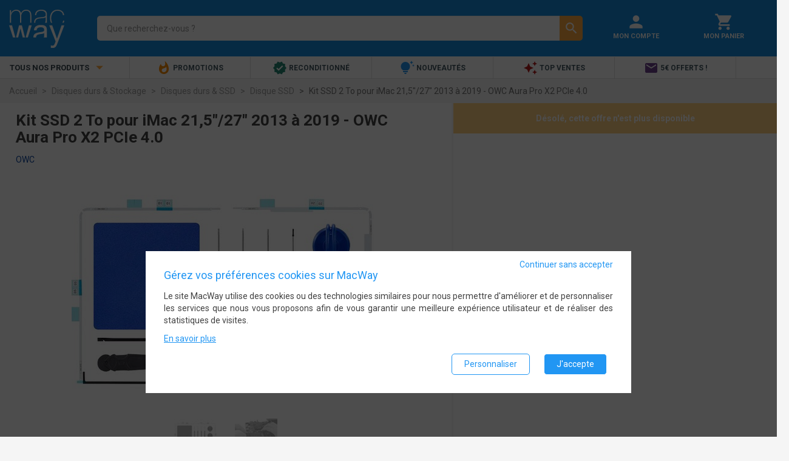

--- FILE ---
content_type: text/html; charset=UTF-8
request_url: https://www.macway.com/kit-ssd-2-to-pour-imac-21527-2013-a-2019-owc-aura-pro-x2-pcie-40/p3129315
body_size: 13945
content:
<!DOCTYPE html>
<!--[if lt IE 7]> <html class="ie6 lt-ie7 lt-ie8" lang="fr-fr"> <![endif]-->
<!--[if IE 7]>    <html class="ie7 lt-ie8" lang="fr-fr"> <![endif]-->
<!--[if IE 8]>    <html class="ie8" lang="fr-fr"> <![endif]-->
<!--[if gt IE 8]><!--> <html lang="fr-fr"> <!--<![endif]-->
<head>
    <meta charset="UTF-8" /><title>Kit SSD 2 To pour iMac 21,5&quot;/27&quot; 2013 à 2019 - OWC Aura Pro X2 PCIe 4.0 - Disque SSD - OWC</title><meta name="description" content="Kit SSD 2 To pour iMac 21,5&quot;/27&quot; 2013 à 2019 - OWC Aura Pro X2 PCIe 4.0, Le kit de mise à jour complet pour booster les performances de votre iMac"><meta name="keywords" content="" /><meta property="og:locale" content="fr_FR"><meta property="og:title" content="Kit SSD 2 To pour iMac 21,5&amp;quot;/27&amp;quot; 2013 à 2019 - OWC Aura Pro X2 PCIe 4.0 - Disque SSD - OWC"><meta property="og:description" content="Kit SSD 2 To pour iMac 21,5&quot;/27&quot; 2013 à 2019 - OWC Aura Pro X2 PCIe 4.0, Le kit de mise à jour complet pour booster les performances de votre iMac"><meta property="og:image" content="https://static.macway.com/images/p/g/originalid_1138000/200/1138201/main/1138201_6ee0e31.jpg"><meta property="og:url" content="https://www.macway.com/kit-ssd-2-to-pour-imac-21527-2013-a-2019-owc-aura-pro-x2-pcie-40/p3129315"><meta property="og:type" content="website" /><meta property="og:site_name" content="MacWay"><meta http-equiv="Content-Type" content="text/html; charset=UTF-8"/><meta name="viewport" content="width=device-width, initial-scale=1.0, minimum-scale=0.6, user-scalable=no"><link rel="canonical" href="https://www.macway.com/kit-ssd-2-to-pour-imac-21527-2013-a-2019-owc-aura-pro-x2-pcie-40/p3129315" /><link rel="preconnect" href="//static.macway.com/" crossorigin><link rel="preconnect" href="//www.googletagmanager.com" crossorigin><link rel="dns-prefetch" href="//ajax.googleapis.com/"><link rel="preload" as="font" type="font/woff2"  href="//static.macway.com/fonts/material/v128/MaterialIcons-Regular.woff2" crossorigin><link rel="preload" as="font" type="font/woff2"  href="//static.macway.com/fonts/roboto/roboto-v20-latin-regular.woff2" crossorigin><link rel="preload" as="font" type="font/woff2" href="//static.macway.com/fonts/roboto/roboto-v20-latin-700.woff2" crossorigin><link rel="preload" as="font" type="font/woff2" href="//static.macway.com/fonts/icomoon/icomoon.woff" crossorigin><link rel="preload" as="font" type="font/woff2" href="//static.macway.com/fonts/fjalla/FjallaOne-Regular-2.woff2" crossorigin><link rel="preload" as="script" href="https://static.macway.com/build/manifest.d41d8cd9.js" ></link><link rel="preload" as="script" href="https://static.macway.com/build/vendor.b2d07ec8.js" ></link><link rel="preload" as="script" href="https://static.macway.com/build/main.275ecc9b.js" ></link><link rel="preload" as="script" href="https://static.macway.com/build/d_main.b683180d.js" ></link><link rel="preload" as="script" href="https://static.macway.com/build/product.1ccedfdb.js"></link><link rel="apple-touch-icon-precomposed" sizes="57x57" href="https://static.macway.com/favicons/apple-touch-icon-57x57-precomposed.png" /><link rel="apple-touch-icon-precomposed" sizes="114x114" href="https://static.macway.com/favicons/apple-touch-icon-114x114-precomposed.png" /><link rel="apple-touch-icon-precomposed" sizes="72x72" href="https://static.macway.com/favicons/apple-touch-icon-72x72-precomposed.png" /><link rel="apple-touch-icon-precomposed" sizes="144x144" href="https://static.macway.com/favicons/apple-touch-icon-144x144-precomposed.png" /><link rel="apple-touch-icon-precomposed" sizes="60x60" href="https://static.macway.com/favicons/apple-touch-icon-60x60-precomposed.png" /><link rel="apple-touch-icon-precomposed" sizes="120x120" href="https://static.macway.com/favicons/apple-touch-icon-120x120-precomposed.png" /><link rel="apple-touch-icon-precomposed" sizes="76x76" href="https://static.macway.com/favicons/apple-touch-icon-76x76-precomposed.png" /><link rel="apple-touch-icon-precomposed" sizes="152x152" href="https://static.macway.com/favicons/apple-touch-icon-152x152.png" /><link rel="icon" type="image/png" href="https://static.macway.com/favicons/16x16.png" sizes="32x32" /><link rel="icon" type="image/png" href="https://static.macway.com/favicons/16x16.png" sizes="16x16" /><link rel="icon" type="image/png" href="https://static.macway.com/favicons/apple-touch-icon.png" sizes="128x128" /><meta name="theme-color" content="#148ddf" /><meta name="application-name" content="MacWay"/><meta name="apple-mobile-web-app-title" content="MacWay"><meta name="msapplication-TileColor" content="#148DDF" /><meta name="msapplication-TileImage" content="https://static.macway.com/favicons/mstile-144x144.png" /><meta name="msapplication-square70x70logo" content="https://static.macway.com/favicons/mstile-70x70.png" /><meta name="msapplication-square150x150logo" content="https://static.macway.com/favicons/mstile-150x150.png" /><meta name="msapplication-wide310x150logo" content="https://static.macway.com/favicons/mstile-310x150.png" /><meta name="msapplication-square310x310logo" content="https://static.macway.com/favicons/mstile-310x310.png" /><link rel="shortcut icon" href="https://static.macway.com/favicons/favicon.ico" type="image/x-icon" /><link rel="icon" href="https://static.macway.com/favicons/favicon.ico" type="image/x-icon" /><link rel="mask-icon" href="https://static.macway.com/favicons/safari-pinned-tab.svg" color="#148DDF"><link rel="stylesheet" href="https://static.macway.com/build/main.971681d9.css"><link rel="preload" href="https://static.macway.com/build/main_async.ae6f4982.css" as="style" onload="this.onload=null;this.rel='stylesheet'"><noscript><link rel="stylesheet" href="https://static.macway.com/build/main_async.ae6f4982.css"></noscript><link rel="preload" href="https://static.macway.com/build/entypo.6e5cec5c.css" as="style" onload="this.onload=null;this.rel='stylesheet'"><noscript><link rel="stylesheet" href="https://static.macway.com/build/entypo.6e5cec5c.css"></noscript><link rel="stylesheet" href="https://static.macway.com/build/product.54e00223.css"><script>!function(n){"use strict";n.loadCSS||(n.loadCSS=function(){});var o=loadCSS.relpreload={};if(o.support=function(){var e;try{e=n.document.createElement("link").relList.supports("preload")}catch(t){e=!1}return function(){return e}}(),o.bindMediaToggle=function(t){var e=t.media||"all";function a(){t.addEventListener?t.removeEventListener("load",a):t.attachEvent&&t.detachEvent("onload",a),t.setAttribute("onload",null),t.media=e}t.addEventListener?t.addEventListener("load",a):t.attachEvent&&t.attachEvent("onload",a),setTimeout(function(){t.rel="stylesheet",t.media="only x"}),setTimeout(a,3e3)},o.poly=function(){if(!o.support())for(var t=n.document.getElementsByTagName("link"),e=0;e<t.length;e++){var a=t[e];"preload"!==a.rel||"style"!==a.getAttribute("as")||a.getAttribute("data-loadcss")||(a.setAttribute("data-loadcss",!0),o.bindMediaToggle(a))}},!o.support()){o.poly();var t=n.setInterval(o.poly,500);n.addEventListener?n.addEventListener("load",function(){o.poly(),n.clearInterval(t)}):n.attachEvent&&n.attachEvent("onload",function(){o.poly(),n.clearInterval(t)})}"undefined"!=typeof exports?exports.loadCSS=loadCSS:n.loadCSS=loadCSS}("undefined"!=typeof global?global:this);</script><script type="application/ld+json">
            {
                "@context" : "http://schema.org",
                "@type" : "Organization",
                "name" : "MacWay",
                "url" : "https://www.macway.com/",
                "contactPoint": [
                    {
                        "@type": "ContactPoint",
                        "telephone": "+33388182182",
                        "contactType": "customer service"
                    },
                    {
                        "@type": "ContactPoint",
                        "telephone": "+33388182172",
                        "contactType": "technical support"
                    }
                ],
                "sameAs" : [
                    "https://www.facebook.com/macway",
                    "https://www.twitter.com/macway_fr",
                    "https://fr.linkedin.com/company/macway-jv2r",
                    "https://www.youtube.com/user/MacWayTV"
                ]
            }
        </script><script type="application/ld+json">{"@context":"https:\/\/schema.org","@type":"Product","name":"Kit SSD 2 To pour iMac 21,5\"\/27\" 2013 à 2019 - OWC Aura Pro X2 PCIe 4.0","image":"https:\/\/static.macway.com\/images\/p\/g\/originalid_1138000\/200\/1138201\/zoom\/1138201_6ee0e31.jpg","description":"Le kit de mise à jour complet pour booster les performances de votre iMac","sku":"DDIOWC0106","mpn":"OWCSP4P1T1MA20K","model":"OWCSP4P1T1MA20K","brand":{"@type":"Brand","name":"OWC"},"offers":{"@type":"AggregateOffer","offers":[],"priceCurrency":"EUR","offerCount":0,"lowPrice":0,"highPrice":0}}</script><script type="text/javascript">
    window.dataLayer = window.dataLayer || []; function gtag() { dataLayer.push(arguments); }
    window.dataLayer.push({"consent_stats":0,"consent_marketing":0,"consent_settings":0,"visitorNew":1,"device_type":"d","cart_items":[]});    gtag('consent', 'default', {"ad_storage":"denied","ad_user_data":"denied","ad_personalization":"denied","analytics_storage":"denied","wait_for_update":500});gtag('consent', 'update', {"ad_storage":"denied","ad_user_data":"denied","ad_personalization":"denied","analytics_storage":"denied"});</script><link rel="preload" as="script" href="https://www.googletagmanager.com/gtm.js?id=GTM-KL3K6FW" ></link><script>(function(w,d,s,l,i){w[l]=w[l]||[];w[l].push({'gtm.start':
                new Date().getTime(),event:'gtm.js'});var f=d.getElementsByTagName(s)[0],
            j=d.createElement(s),dl=l!='dataLayer'?'&l='+l:'';j.async=true;j.src=
            'https://www.googletagmanager.com/gtm.js?id='+i+dl;f.parentNode.insertBefore(j,f);
})(window,document,'script','dataLayer','GTM-KL3K6FW');</script></head>
<body>
<noscript><iframe src="https://www.googletagmanager.com/ns.html?id=GTM-KL3K6FW" height="0" width="0" style="display:none;visibility:hidden"></iframe></noscript>
<header id="main-header" class="global-header"><section class="header"><div class="container-fluid"><div class="row"><div class="col-xs-3 col-sm-2 hidden-md hidden-lg menu"><i class="material-icons">&#xe5d2;</i></div><div class="col-xs-6 col-sm-12 col-md-4 col-lg-3 logo"><a class="align-middle" itemprop="url" href="/" rel="home"><img itemprop="image" width="91" height="63" src="https://static.macway.com/logo.svg" alt="MacWay"/></a></div><div class="col-xs-11 col-xs-push-4 col-sm-7 col-sm-push-3 col-md-8 col-md-push-12 col-lg-6 col-lg-push-15 shortcuts"><div class="col-xs-12"><a href="/login" title="Mon Compte" rel="nofollow"><i class="material-icons">&#xE7FD;</i><span class="hidden-xs hidden-sm">Mon Compte</span></a></div><div class="col-xs-12"><a href="/cart" title="Mon Panier" rel="nofollow"><i class="material-icons">&#xe8cc;</i><span class="hidden-xs hidden-sm">Mon Panier</span></a></div></div><div class="col-xs-24 col-md-12 col-md-push-0 col-md-pull-8 col-lg-pull-6 col-lg-15 search"><form id="search-form" action="/search/"><div class="search-input"><label><input name="s_kw" id="search" type="search" autocomplete="off" spellcheck="false" placeholder="Que recherchez-vous ?" dir="ltr" value="" required /><button class="hidden" type="reset"><i class="material-icons">&#xE5C9;</i></button></label><div class="search-autocomplete hidden"></div></div><div class="search-action"><button type="submit"><i class="material-icons">&#xE8B6;</i></button></div></form></div></div></div></section><nav class="navigation"><div class="container-fluid"><ul class="row"><li class="hidden-xs hidden-sm col-md-6 col-lg-4 menu text-uppercase text-bold">Tous nos produits <i class="material-icons">&#xE5C5;</i></li><li class="col-xs-24 col-md-18 col-lg-20 shortcuts"><ul><li class="" data-target="86"><a href="/le-coin-des-bonnes-affaires-high-tech/n28/" ref="nofollow"><i class="material-icons" style="color:#fb8c00">&#xe80e;</i> Promotions</a></li><li class="" data-target="56"><a   href="/reconditionne/n2/"><i class="material-icons" style="color:#258774">&#xef76;</i> Reconditionné</a></li><li class="" data-target="84"><a   href="/nouveautes/n146/"><i class="material-icons" style="color:#2196f3">&#xe79a;</i> Nouveautés</a></li><li class="" data-target="65"><a   href="/top-ventes/n134/"><i class="material-icons" style="color:#b71c1c">&#xe65f;</i> Top Ventes</a></li><li class="" data-target="102"><a   href="/inscription-newsletter/n204671/"><i class="material-icons" style="color:#6f438e">&#xe0be;</i> 5€ offerts !</a></li></ul></li></ul><div class="row"><nav id="main-navigation" class="col-xs-24 no-padding"><aside class="mobile-close col-xs-24 hidden-md hidden-lg"><i class="material-icons">&#xe5cd;</i></aside><div id="async-main-menu"></div><div class="col-xs-18 col-lg-19"></div></nav></div></div></nav></header><nav>    <ul vocab="https://schema.org/" typeof="BreadcrumbList">
    <li property="itemListElement" typeof="ListItem">
        <a property="item" typeof="WebPage" href="https://www.macway.com/"><span property="name">Accueil</span></a>
        <meta property="position" content="1" />
    </li>
            
                    <li property="itemListElement" typeof="ListItem">
                <a property="item" typeof="WebPage" href="https://www.macway.com/disques-durs-stockage/n200038/"><span property="name">Disques durs &amp; Stockage</span></a>
                <meta property="position" content="2" />
            </li>
                    
                    <li property="itemListElement" typeof="ListItem">
                <a property="item" typeof="WebPage" href="https://www.macway.com/disques-durs-ssd/n200361/"><span property="name">Disques durs &amp; SSD</span></a>
                <meta property="position" content="3" />
            </li>
                    
                    <li property="itemListElement" typeof="ListItem">
                <a property="item" typeof="WebPage" href="https://www.macway.com/disque-ssd/n200143/"><span property="name">Disque SSD</span></a>
                <meta property="position" content="4" />
            </li>
                    
                    <li property="itemListElement" typeof="ListItem" class="active">
                <span property="name">Kit SSD 2 To pour iMac 21,5&quot;/27&quot; 2013 à 2019 - OWC Aura Pro X2 PCIe 4.0</span>
                <meta property="position" content="5" />
            </li>
            </ul>
</nav><section>    <div id="wrapper">
        <div class="container-fluid product-details" id="product">
            <header class="row white">
                <div class="col-sm-24 col-md-14">
                    <h1>Kit SSD 2 To pour iMac 21,5&quot;/27&quot; 2013 à 2019 - OWC Aura Pro X2 PCIe 4.0</h1>
                    <div class="product-details-brand">
                        <a href="/manufacturer/221/owc/" class="blue-text text-darken-4">
                            OWC
                        </a>
                    </div>
                    <div class="product-details-review">
                                        </div>
                    <div class="product-details-carousel-container"><div class="product-details-carousel g-carousel"><img class="lazy-img product-picture-zoom" data-product="3129315" data-offset="0"
                             width="508" height="320"
                             src="https://static.macway.com/images/p/g/d/main/d.jpg"
                             data-src="https://static.macway.com/images/p/g/originalid_1138000/200/1138201/main/1138201_6ee0e31.jpg"
                             alt="Kit SSD 2 To pour iMac 21,5&quot;/27&quot; 2013 à 2019 - OWC Aura Pro X2 PCIe 4.0" /><img class="lazy-img product-picture-zoom" data-product="3129315" data-offset="1"
                             width="508" height="320"
                             src="https://static.macway.com/images/p/g/d/main/d.jpg"
                             data-src="https://static.macway.com/images/p/g/originalid_1138000/200/1138202/main/1138202_7425eb8.jpg"
                             alt="Kit SSD 2 To pour iMac 21,5&quot;/27&quot; 2013 à 2019 - OWC Aura Pro X2 PCIe 4.0" /></div><ul class="g-carousel-thumbs owl-dots hidden-xs hidden-sm"><li><img class="lazy-img"
                         width="70" height="70"
                         src="https://static.macway.com/images/p/g/d/list/d.jpg"
                         data-src="https://static.macway.com/images/p/g/originalid_1138000/200/1138201/list/1138201_6ee0e31.jpg"
                         alt="Kit SSD 2 To pour iMac 21,5&quot;/27&quot; 2013 à 2019 - OWC Aura Pro X2 PCIe 4.0" /></li><li><img class="lazy-img"
                         width="70" height="70"
                         src="https://static.macway.com/images/p/g/d/list/d.jpg"
                         data-src="https://static.macway.com/images/p/g/originalid_1138000/200/1138202/list/1138202_7425eb8.jpg"
                         alt="Kit SSD 2 To pour iMac 21,5&quot;/27&quot; 2013 à 2019 - OWC Aura Pro X2 PCIe 4.0" /></li></ul></div>                </div>

                <div class="col-sm-24 col-md-10 no-padding product-details-offer">

                                            <div class="text-center orange accent-1 white-text text-bold">Désolé, cette offre n'est plus disponible</div>
                                    </div>

            </header>

            

                                                <section class="row product-details-crosssell">
                    <div class="col-xs-24">
                        <header>Avec cet article, pensez également à</header>
                        <ul id="products" class="row white p-carousel" data-items="6">
                                                            




    
                    <li class="col-xs-24 col-sm-12 col-md-6 col-lg-4 product-card bordered white" >
                
    
        <div class="product-card-header">
            <div class="product-card-image">
                                                                            <img class="lazy-img img-responsive" width="170" height="110" src="https://static.macway.com/images/p/g/d/mosaic/d.jpg" data-src="https://static.macway.com/images/p/g/originalid_1209000/400/1209422/mosaic/1209422_03d91c9.jpg" alt="Samsung T7 1 To Gris Titane - SSD externe portable USB-C &amp; USB-A" />
                            </div>
                            <a class="product-card-name" data-ecommid="1966142" href="/samsung-t7-1-to-gris-titane-ssd-externe-portable-usb-c-usb-a/p1966142" title="Samsung T7 1 To Gris Titane - SSD externe portable USB-C &amp; USB-A">Samsung T7 1 To Gris Titane - SSD externe portable USB-C &amp; USB-A</a>
                        <span class="product-card-category text-truncate">Disque dur externe Samsung</span>
            <div class="product-card-review">
<span title="9.48" class="starsZone"><i class="material-icons starsIcon">&#xE838;</i><i class="material-icons starsIcon">&#xE838;</i><i class="material-icons starsIcon">&#xE838;</i><i class="material-icons starsIcon">&#xE838;</i><i class="material-icons starsIcon">&#xE839;</i></span><span class="hidden-xs">
                (
                                    <span>23</span>
                                )
            </span></div>
            <div class="product-card-price">
                



<span class="price ">169&euro;</span>

            </div>
        </div>
    
            <footer>
            <div class="shop">Vendu par <a href="/shop/1/macway/" rel="nofollow">MacWay</a></div>
            <div class="offers">&nbsp;</div>
        </footer>
    </li>                                                                




    
                    <li class="col-xs-24 col-sm-12 col-md-6 col-lg-4 product-card bordered white" >
                
    
        <div class="product-card-header">
            <div class="product-card-image">
                                                                            <img class="lazy-img img-responsive" width="170" height="110" src="https://static.macway.com/images/p/g/d/mosaic/d.jpg" data-src="https://static.macway.com/images/p/g/originalid_31000/200/31278/mosaic/31278_e6c2acf.jpg" alt="Storeva MiniMax Argent - Boîtier disque dur 2,5&quot; USB 3.0 15 mm" />
                            </div>
                            <a class="product-card-name" data-ecommid="29670" href="/storeva-minimax-argent-boitier-disque-dur-25-usb-30-15-mm/p29670" title="Storeva MiniMax Argent - Boîtier disque dur 2,5&quot; USB 3.0 15 mm">Storeva MiniMax Argent - Boîtier disque dur 2,5&quot; USB 3.0 15 mm</a>
                        <span class="product-card-category text-truncate">Boîtier disque dur 2,5&quot; Storeva</span>
            <div class="product-card-review">
<span title="8.62" class="starsZone"><i class="material-icons starsIcon">&#xE838;</i><i class="material-icons starsIcon">&#xE838;</i><i class="material-icons starsIcon">&#xE838;</i><i class="material-icons starsIcon">&#xE838;</i><i class="material-icons starsIcon">&#xE839;</i></span><span class="hidden-xs">
                (
                                    <span>26</span>
                                )
            </span></div>
            <div class="product-card-price">
                



<span class="price ">29<sup>&euro;90</sup></span>

            </div>
        </div>
    
            <footer>
            <div class="shop">Vendu par <a href="/shop/1/macway/" rel="nofollow">MacWay</a></div>
            <div class="offers">&nbsp;</div>
        </footer>
    </li>                                                                




    
                    <li class="col-xs-24 col-sm-12 col-md-6 col-lg-4 product-card bordered white" >
                
    
        <div class="product-card-header">
            <div class="product-card-image">
                                                                            <img class="lazy-img img-responsive" width="170" height="110" src="https://static.macway.com/images/p/g/d/mosaic/d.jpg" data-src="https://static.macway.com/images/p/g/originalid_1027000/400/1027474/mosaic/1027474_509cd02.jpg" alt="OWC General Servicing Kit - Kit d&#039;outils pour iMac 2008 ou plus récent" />
                            </div>
                            <a class="product-card-name" data-ecommid="29154" href="/owc-general-servicing-kit-kit-doutils-pour-imac-2008-ou-plus-recent/p29154" title="OWC General Servicing Kit - Kit d&#039;outils pour iMac 2008 ou plus récent">OWC General Servicing Kit - Kit d&#039;outils pour iMac 2008 ou plus récent</a>
                        <span class="product-card-category text-truncate">Outil de réparation OWC</span>
            <div class="product-card-review">
<span title="9.04" class="starsZone"><i class="material-icons starsIcon">&#xE838;</i><i class="material-icons starsIcon">&#xE838;</i><i class="material-icons starsIcon">&#xE838;</i><i class="material-icons starsIcon">&#xE838;</i><i class="material-icons starsIcon">&#xE839;</i></span><span class="hidden-xs">
                (
                                    <span>75</span>
                                )
            </span></div>
            <div class="product-card-price">
                



<span class="price ">39&euro;</span>

            </div>
        </div>
    
            <footer>
            <div class="shop">Vendu par <a href="/shop/1/macway/" rel="nofollow">MacWay</a></div>
            <div class="offers">&nbsp;</div>
        </footer>
    </li>                                                                




    
                    <li class="col-xs-24 col-sm-12 col-md-6 col-lg-4 product-card bordered white" >
                
                
    <span class="flag gooddeal white-text">Bon plan -20%</span>
        <div class="product-card-header">
            <div class="product-card-image">
                                                                            <img class="lazy-img img-responsive" width="170" height="110" src="https://static.macway.com/images/p/g/d/mosaic/d.jpg" data-src="https://static.macway.com/images/p/g/originalid_1685500/400/1685950/mosaic/1685950_180f372.jpg" alt="Batterie 69,6 Wh pour MacBook Pro 14&quot; M1 2021 - A2519 - Novodio" />
                            </div>
                            <a class="product-card-name" data-ecommid="3105819" href="/batterie-696-wh-pour-macbook-pro-14-m1-2021-a2519-novodio/p3105819" title="Batterie 69,6 Wh pour MacBook Pro 14&quot; M1 2021 - A2519 - Novodio">Batterie 69,6 Wh pour MacBook Pro 14&quot; M1 2021 - A2519 - Novodio</a>
                        <span class="product-card-category text-truncate">Batterie portable Mac Novodio</span>
            <div class="product-card-review">
<span>&nbsp;</span></div>
            <div class="product-card-price">
                



<span class="price promo">79<sup>&euro;90</sup></span>

<span class="strike">99&euro;90</span>
            </div>
        </div>
    
            <footer>
            <div class="shop">Vendu par <a href="/shop/1/macway/" rel="nofollow">MacWay</a></div>
            <div class="offers">&nbsp;</div>
        </footer>
    </li>                                                                




    
                    <li class="col-xs-24 col-sm-12 col-md-6 col-lg-4 product-card bordered white" >
                
    
        <div class="product-card-header">
            <div class="product-card-image">
                                                                            <img class="lazy-img img-responsive" width="170" height="110" src="https://static.macway.com/images/p/g/d/mosaic/d.jpg" data-src="https://static.macway.com/images/p/g/originalid_1411500/200/1411767/mosaic/1411767_4137f31.jpg" alt="ICY DOCK EZ-Adapter MB031U-1SMB - Adaptateur USB-A pour HDD/SSD 2,5&quot; et M.2 SATA" />
                            </div>
                            <a class="product-card-name" data-ecommid="3031378" href="/icy-dock-ez-adapter-mb031u-1smb-adaptateur-usb-a-pour-hddssd-25-et-m2-sata/p3031378" title="ICY DOCK EZ-Adapter MB031U-1SMB - Adaptateur USB-A pour HDD/SSD 2,5&quot; et M.2 SATA">ICY DOCK EZ-Adapter MB031U-1SMB - Adaptateur USB-A pour HDD/SSD 2,5&quot; et M.2 SATA</a>
                        <span class="product-card-category text-truncate">Convertisseur / Adaptateur ICY DOCK</span>
            <div class="product-card-review">
<span title="9" class="starsZone"><i class="material-icons starsIcon">&#xE838;</i><i class="material-icons starsIcon">&#xE838;</i><i class="material-icons starsIcon">&#xE838;</i><i class="material-icons starsIcon">&#xE838;</i><i class="material-icons starsIcon">&#xE839;</i></span><span class="hidden-xs">
                (
                                    <span>2</span>
                                )
            </span></div>
            <div class="product-card-price">
                



<span class="price ">29<sup>&euro;90</sup></span>

            </div>
        </div>
    
            <footer>
            <div class="shop">Vendu par <a href="/shop/1/macway/" rel="nofollow">MacWay</a></div>
            <div class="offers">&nbsp;</div>
        </footer>
    </li>                                                                




    
                    <li class="col-xs-24 col-sm-12 col-md-6 col-lg-4 product-card bordered white" >
                
    
        <div class="product-card-header">
            <div class="product-card-image">
                                                                            <img class="lazy-img img-responsive" width="170" height="110" src="https://static.macway.com/images/p/g/d/mosaic/d.jpg" data-src="https://static.macway.com/images/p/g/originalid_1688500/200/1688740/mosaic/1688740_8b2528e.jpg" alt="DS124 4To Synology - Serveur NAS avec disques durs Synology 1x4To HAT3300" />
                            </div>
                            <a class="product-card-name" data-ecommid="3120221" href="/ds124-4to-synology-serveur-nas-avec-disques-durs-synology-1x4to-hat3300/p3120221" title="DS124 4To Synology - Serveur NAS avec disques durs Synology 1x4To HAT3300">DS124 4To Synology - Serveur NAS avec disques durs Synology 1x4To HAT3300</a>
                        <span class="product-card-category text-truncate">Serveur NAS Synology</span>
            <div class="product-card-review">
<span title="10" class="starsZone"><i class="material-icons starsIcon">&#xE838;</i><i class="material-icons starsIcon">&#xE838;</i><i class="material-icons starsIcon">&#xE838;</i><i class="material-icons starsIcon">&#xE838;</i><i class="material-icons starsIcon">&#xE838;</i></span><span class="hidden-xs">
                (
                                    <span>1</span>
                                )
            </span></div>
            <div class="product-card-price">
                



<span class="price ">359&euro;</span>

            </div>
        </div>
    
            <footer>
            <div class="shop">Vendu par <a href="/shop/1/macway/" rel="nofollow">MacWay</a></div>
            <div class="offers">&nbsp;</div>
        </footer>
    </li>                                                                




    
                    <li class="col-xs-24 col-sm-12 col-md-6 col-lg-4 product-card bordered white" >
                
    
        <div class="product-card-header">
            <div class="product-card-image">
                                                                            <img class="lazy-img img-responsive" width="170" height="110" src="https://static.macway.com/images/p/g/d/mosaic/d.jpg" data-src="https://static.macway.com/images/p/g/originalid_24500/300/24848/mosaic/24848_53109d0.jpg" alt="OWC NewerTech AdaptaDrive - Adaptateur SSD 2.5&quot; vers 3.5&quot;" />
                            </div>
                            <a class="product-card-name" data-ecommid="29022" href="/owc-newertech-adaptadrive-adaptateur-ssd-25-vers-35/p29022" title="OWC NewerTech AdaptaDrive - Adaptateur SSD 2.5&quot; vers 3.5&quot;">OWC NewerTech AdaptaDrive - Adaptateur SSD 2.5&quot; vers 3.5&quot;</a>
                        <span class="product-card-category text-truncate">Convertisseur / Adaptateur Newer Technology</span>
            <div class="product-card-review">
<span title="9.71" class="starsZone"><i class="material-icons starsIcon">&#xE838;</i><i class="material-icons starsIcon">&#xE838;</i><i class="material-icons starsIcon">&#xE838;</i><i class="material-icons starsIcon">&#xE838;</i><i class="material-icons starsIcon">&#xE838;</i></span><span class="hidden-xs">
                (
                                    <span>308</span>
                                )
            </span></div>
            <div class="product-card-price">
                



<span class="price ">19<sup>&euro;90</sup></span>

            </div>
        </div>
    
            <footer>
            <div class="shop">Vendu par <a href="/shop/1/macway/" rel="nofollow">MacWay</a></div>
            <div class="offers">&nbsp;</div>
        </footer>
    </li>                                                                




    
                    <li class="col-xs-24 col-sm-12 col-md-6 col-lg-4 product-card bordered white" >
                
    
        <div class="product-card-header">
            <div class="product-card-image">
                                                                            <img class="lazy-img img-responsive" width="170" height="110" src="https://static.macway.com/images/p/g/d/mosaic/d.jpg" data-src="https://static.macway.com/images/p/g/originalid_1466500/200/1466782/mosaic/1466782_1e6946d.jpg" alt="Seagate Exos 7E10 8 To - Disque dur 7200 tr/min - ST8000NM017B" />
                            </div>
                            <a class="product-card-name" data-ecommid="3042983" href="/seagate-exos-7e10-8-to-disque-dur-7200-trmin-st8000nm017b/p3042983" title="Seagate Exos 7E10 8 To - Disque dur 7200 tr/min - ST8000NM017B">Seagate Exos 7E10 8 To - Disque dur 7200 tr/min - ST8000NM017B</a>
                        <span class="product-card-category text-truncate">Disque dur interne Seagate</span>
            <div class="product-card-review">
<span>&nbsp;</span></div>
            <div class="product-card-price">
                



<span class="greydot">&bull;</span><span class="price ">309&euro;</span>

            </div>
        </div>
    
            <footer>
            <div class="shop">Vendu par <a href="/shop/1/macway/" rel="nofollow">MacWay</a></div>
            <div class="offers">&nbsp;</div>
        </footer>
    </li>                                                                




    
                    <li class="col-xs-24 col-sm-12 col-md-6 col-lg-4 product-card bordered white" >
                
    
        <div class="product-card-header">
            <div class="product-card-image">
                                                                            <img class="lazy-img img-responsive" width="170" height="110" src="https://static.macway.com/images/p/g/d/mosaic/d.jpg" data-src="https://static.macway.com/images/p/g/originalid_1661000/400/1661412/mosaic/1661412_707aff1.jpg" alt="LaCie Rugged Mini 1 To - Disque dur externe 2,5&quot; USB-C" />
                            </div>
                            <a class="product-card-name" data-ecommid="98939" href="/lacie-rugged-mini-1-to-disque-dur-externe-25-usb-c/p98939" title="LaCie Rugged Mini 1 To - Disque dur externe 2,5&quot; USB-C">LaCie Rugged Mini 1 To - Disque dur externe 2,5&quot; USB-C</a>
                        <span class="product-card-category text-truncate">Disque dur externe LaCie</span>
            <div class="product-card-review">
<span title="9.72" class="starsZone"><i class="material-icons starsIcon">&#xE838;</i><i class="material-icons starsIcon">&#xE838;</i><i class="material-icons starsIcon">&#xE838;</i><i class="material-icons starsIcon">&#xE838;</i><i class="material-icons starsIcon">&#xE838;</i></span><span class="hidden-xs">
                (
                                    <span>65</span>
                                )
            </span></div>
            <div class="product-card-price">
                



<span class="greydot">&bull;</span><span class="price ">89&euro;</span>

            </div>
        </div>
    
            <footer>
            <div class="shop">Vendu par <a href="/shop/1/macway/" rel="nofollow">MacWay</a></div>
            <div class="offers">&nbsp;</div>
        </footer>
    </li>                                                                




    
                    <li class="col-xs-24 col-sm-12 col-md-6 col-lg-4 product-card bordered white" >
                
    
        <div class="product-card-header">
            <div class="product-card-image">
                                                                            <img class="lazy-img img-responsive" width="170" height="110" src="https://static.macway.com/images/p/g/d/mosaic/d.jpg" data-src="https://static.macway.com/images/p/g/originalid_2033500/400/2033972/mosaic/2033972_f08c04f.jpg" alt="Clavier AZERTY Français pour MacBook Pro 14&quot; et 16&quot; 2021 à 2023" />
                            </div>
                            <a class="product-card-name" data-ecommid="3178211" href="/clavier-azerty-francais-pour-macbook-pro-14-et-16-2021-a-2023/p3178211" title="Clavier AZERTY Français pour MacBook Pro 14&quot; et 16&quot; 2021 à 2023">Clavier AZERTY Français pour MacBook Pro 14&quot; et 16&quot; 2021 à 2023</a>
                        <span class="product-card-category text-truncate">Pièce détachée Macway</span>
            <div class="product-card-review">
<span>&nbsp;</span></div>
            <div class="product-card-price">
                



<span class="price ">39<sup>&euro;90</sup></span>

            </div>
        </div>
    
            <footer>
            <div class="shop">Vendu par <a href="/shop/1/macway/" rel="nofollow">MacWay</a></div>
            <div class="offers">&nbsp;</div>
        </footer>
    </li>                                                        </ul>
                        <script type="text/javascript">window.dataLayer = window.dataLayer || [];window.ecommProductLists = window.ecommProductLists || [];window.ecommProductLists.push({"list":"Product - CrossSell","target":"#products","products":{"1966142":{"name":"Samsung T7 1 To Gris Titane - SSD externe portable USB-C & USB-A","id":1966142,"brand":"Samsung","category":"disque dur externe","position":1966143},"29670":{"name":"Storeva MiniMax Argent - Bo\u00eetier disque dur 2,5\" USB 3.0 15 mm","id":29670,"brand":"Storeva","category":"bo\u00eetier disque dur 2,5\"","position":29671},"29154":{"name":"OWC General Servicing Kit - Kit d'outils pour iMac 2008 ou plus r\u00e9cent","id":29154,"brand":"OWC","category":"outil de r\u00e9paration","position":29155},"3105819":{"name":"Batterie 69,6 Wh pour MacBook Pro 14\" M1 2021 - A2519 - Novodio","id":3105819,"brand":"Novodio","category":"batterie portable mac","position":3105820},"3031378":{"name":"ICY DOCK EZ-Adapter MB031U-1SMB - Adaptateur USB-A pour HDD\/SSD 2,5\" et M.2 SATA","id":3031378,"brand":"ICY DOCK","category":"convertisseur \/ adaptateur","position":3031379},"3120221":{"name":"DS124 4To Synology - Serveur NAS avec disques durs Synology 1x4To HAT3300","id":3120221,"brand":"Synology","category":"serveur nas","position":3120222},"29022":{"name":"OWC NewerTech AdaptaDrive - Adaptateur SSD 2.5\" vers 3.5\"","id":29022,"brand":"Newer Technology","category":"convertisseur \/ adaptateur","position":29023},"3042983":{"name":"Seagate Exos 7E10 8 To - Disque dur 7200 tr\/min - ST8000NM017B","id":3042983,"brand":"Seagate","category":"disque dur interne","position":3042984},"98939":{"name":"LaCie Rugged Mini 1 To - Disque dur externe 2,5\" USB-C","id":98939,"brand":"LaCie","category":"disque dur externe","position":98940},"3178211":{"name":"Clavier AZERTY Fran\u00e7ais pour MacBook Pro 14\" et 16\" 2021 \u00e0 2023","id":3178211,"brand":"Macway","category":"pi\u00e8ce d\u00e9tach\u00e9e","position":3178212}}});</script>
                    </div>

                </section>
                
            <section id="nav-product" data-responsive="0"><nav class="product-internal-nav"><ul class="justify-content-center"><li><a href="#description" class="smooth-scroll"><span class="text-bold">
                        Présentation
                    </span></a></li><li><a href="#caracteristics" class="smooth-scroll"><span class="text-bold">
                        Caractéristiques
                    </span></a></li><li><a href="#informations" class="smooth-scroll"><span class="text-bold">
                        Informations
                    </span></a></li></ul></nav></section>
            <section class="row product-details-container">
                <article class="col-lg-18 col-md-24 white product-details-content">

                    <section id="description" class="row">
        <h2 class="text-center grey-text text-darken-3 text-bold">"Le kit de mise à jour complet pour booster les performances de votre iMac"</h2>
    <div class="product-detail-description">
        <hr /><span class="red-text text-bold">LE SSD AURA PRO X2 POURRA ÊTRE INSTALLÉ UNIQUEMENT DANS UN IMAC ÉQUIPÉ D'ORIGINE D'UN SSD OU D'UN FUSION DRIVE. SI VOTRE IMAC EST ÉQUIPÉ D'UN DISQUE DUR, OPTEZ POUR UN SSD 2,5".</span><hr /><br>Votre iMac équipé d'un SSD ou d'un Fusion Drive commence à montrer des signes de faiblesse&nbsp;? Le SSD <strong>Aura Pro X2 pour iMac</strong> est la solution idéale pour booster les performances de votre Mac de bureau tout en ayant la garantie d'une compatibilité totale. En plus du SSD, ce kit complet contient <b>tous les outils nécessaires au démontage de l'iMac</b>, ainsi que les bandes adhésives permettant de recoller l'écran une fois l'installation effectuée.<hr /><br><section id="template-1" class="clear text-first"><article class="two_third"><h3>Doublez les performances</h3><div itemprop="description"><p>Avec ce SSD OWC équipé d'un contrôleur de dernière génération combinant les performances, l'endurance et l'efficacité, votre iMac sera plus rapide que jamais&nbsp;!<br>Sur certains modèles, vous pourrez constater des <b>performances en lecture et en écriture 2&nbsp;fois plus élevées</b> que celles du SSD d'origine de l'iMac. Et même sur les modèles les plus récents, le gain sera de l'ordre de 400 à 500&nbsp;Mo/s supplémentaires, qu'il s'agisse de la vitesse de lecture comme celle d'écriture. De plus, il consomme moins d'énergie et chauffe moins que les générations précédentes de SSD. Ainsi, il peut fonctionner plus longtemps à ses performances maximales.<br>Enfin, le SSD Aura Pro X2 est <b>100% compatible avec macOS</b> et exploite totalement les fonctions avancées du format APFS, introduit à partir de macOS&nbsp;10.13 (High Sierra).</p></div></article><article class="two_third lastbox"><img class="lazy-img" itemprop="logo" data-src="https://static.macway.com/f/ssd-imac-2015.jpg" alt="SSD iMac 21,5 pouces 2015" /></article></section><br><hr /><br><section id="template-2" class="clear text-last"><article class="two_third lastbox"><img class="lazy-img" itemprop="logo" data-src="https://static.macway.com/f/owc-aura-pro-x2-over-provisioning.jpg" alt="OWC Aura Pro X2 7% d'over-provisioning" /></article><article class="two_third"><h3>7% d'over-provisioning</h3><div itemprop="description"><p>Le SSD OWC exécute des opérations de maintenance en tâche de fond. Elles ont pour but d'optimiser la durée de vie, les performances et l'endurance du SSD. Ces tâches utilisent un espace libre du SSD sur lequel aucune données n'a été écrite. Le disque Aura Pro X2 réserve 7% de son espace de stockage total comme espace disponible pour la réalisation de ces tâches de maintenance. C'est ce que l'on appelle <b>l'over-provisioning</b> et <b>cette valeur correspond à la différence entre la capacité totale du SSD et sa capacité formatée</b>. Ainsi, en réalisant en permanence ces tâches de maintenance sur un espace disque dédié, votre SSD est plus stable, fiable et sera un espace sûr pour le stockage de vos données.</p></div></article></section><br><hr /><br><section id="template-1" class="clear text-first"><article class="two_third"><h3>Tous les outils nécessaires fournis</h3><div itemprop="description"><p>L'ouverture d'un iMac pour remplacer son SSD nécessite un certain nombre d'outils très spécifiques que vous n'avez pas nécessairement, même si vous avez l'habitude de changer des pièces sur des Mac. Avec ce kit de mise à jour, OWC inclut tous les outils nécessaires, depuis la roulette et les ventouses pour décoller l'écran, jusqu'aux tournevis et au stylet en plastique pour accéder au SSD et débrancher les nappes. Le kit est complété, enfin, par deux jeux d'adhésifs&nbsp;: un pour iMac&nbsp;21,5" et l'autre pour iMac&nbsp;27". OWC a même pensé à inclure un chiffon pour nettoyer les traces de doigts ou celles laissées par les ventouses sur l'écran&nbsp;!</p></div></article><article class="two_third lastbox"><img class="lazy-img" itemprop="logo" data-src="https://static.macway.com/f/kit-owc-aura-pro-x2-imac.jpg" alt="Kit OWC Aura Pro X2 pour iMac" /></article></section>
    </div>
</section>
                                            
<section id="caracteristics" class="row">
    <header class="h3">Caractéristiques</header>
    <table>
        <tbody>
                <tr>
            <td rowspan="3" class="title">
                Informations générales
            </td>
            <td class="label">Constructeur</td>
            <td><span>OWC</span></td>
        </tr>
        <tr>
            <td class="label">Référence MacWay</td>
            <td><span>DDIOWC0106</span></td>
        </tr>
                <tr>
            <td class="label">Modèle</td>
            <td><span>OWCSP4P1T1MA20K</span></td>
        </tr>
        
                
                                            
                                    <tr>
                                                    <td rowspan="1" class="title">Capacité</td>
                                                <td data-attribute-id="42" class="label">Capacité</td>
                        <td>
                                <span class="no-padding no-margin" data-attribute-value-id="4560">2 To</span>
                        </td>
                    </tr>
                                                                
                                    <tr>
                                                    <td rowspan="2" class="title">Performances</td>
                                                <td data-attribute-id="1505" class="label">Débit max lecture</td>
                        <td>
                                <span class="no-padding no-margin" data-attribute-value-id="48135">3168 Mo/s</span>
                        </td>
                    </tr>
                                    <tr>
                                                <td data-attribute-id="1506" class="label">Débit max écriture</td>
                        <td>
                                <span class="no-padding no-margin" data-attribute-value-id="48137">3196 Mo/s</span>
                        </td>
                    </tr>
                                                                
                                    <tr>
                                                    <td rowspan="1" class="title">Format</td>
                                                <td data-attribute-id="93" class="label">Format</td>
                        <td>
                                <span class="no-padding no-margin" data-attribute-value-id="6512">Barrette SSD pour Mac</span>
                        </td>
                    </tr>
                                                                
                                    <tr>
                                                    <td rowspan="2" class="title">Compatibilités</td>
                                                <td data-attribute-id="3565" class="label">iMac 21,5&quot;</td>
                        <td>
                                <span class="no-padding no-margin" data-attribute-value-id="27045">iMac 21,5&quot; 4K Mars 2019 (iMac19,2)</span>
    <span class="no-padding no-margin" data-attribute-value-id="21816">iMac 21,5&quot; 4K Juin 2017 (iMac18,2)</span>
    <span class="no-padding no-margin" data-attribute-value-id="21817">iMac 21,5&quot; Juin 2017 (iMac18,1)</span>
    <span class="no-padding no-margin" data-attribute-value-id="15559">iMac 21,5&quot; Juin 2014 (iMac14,4)</span>
    <span class="no-padding no-margin" data-attribute-value-id="15558">iMac 21,5&quot; Septembre 2013 (iMac14,3)</span>
    <span class="no-padding no-margin" data-attribute-value-id="14010">iMac 21,5&quot; Septembre 2013 (iMac14,1)</span>
                        </td>
                    </tr>
                                    <tr>
                                                <td data-attribute-id="3567" class="label">iMac 27&quot;</td>
                        <td>
                                <span class="no-padding no-margin" data-attribute-value-id="26915">iMac 27&quot; 5K Mars 2019 (iMac19,1)</span>
    <span class="no-padding no-margin" data-attribute-value-id="21774">iMac 27&quot; 5K Juin 2017 (iMac18,3)</span>
    <span class="no-padding no-margin" data-attribute-value-id="19501">iMac 27&quot; 5K Mai 2015 (iMac15,1)</span>
    <span class="no-padding no-margin" data-attribute-value-id="15556">iMac 27&quot; 5K Octobre 2014 (iMac15,1)</span>
    <span class="no-padding no-margin" data-attribute-value-id="13787">iMac 27&quot; Septembre 2013 (iMac14,2)</span>
                        </td>
                    </tr>
                                                                
                                    <tr>
                                                    <td rowspan="4" class="title">Poids et dimensions</td>
                                                <td data-attribute-id="101" class="label">Largeur</td>
                        <td>
                                <span class="no-padding no-margin" data-attribute-value-id="894">22 mm</span>
                        </td>
                    </tr>
                                    <tr>
                                                <td data-attribute-id="102" class="label">Hauteur</td>
                        <td>
                                <span class="no-padding no-margin" data-attribute-value-id="1748">3 mm</span>
                        </td>
                    </tr>
                                    <tr>
                                                <td data-attribute-id="100" class="label">Longueur</td>
                        <td>
                                <span class="no-padding no-margin" data-attribute-value-id="678">89 mm</span>
                        </td>
                    </tr>
                                    <tr>
                                                <td data-attribute-id="104" class="label">Poids net</td>
                        <td>
                                <span class="no-padding no-margin" data-attribute-value-id="3115">7 g</span>
                        </td>
                    </tr>
                                            
                            <tr>
                <td class="title">Garanties</td>
                <td class="label">Garantie Légale</td>
                <td><a href="/conditions#10006149" title="Voir les modalités" rel="nofollow" target="_blank">Voir les modalités</a></td>
            </tr>
                        
        </tbody>
    </table>
</section>                    
                    <section id="informations" class="row">
    <div class="col-xs-24 no-padding">
        <header class="h3">Informations détaillées</header>
        <div class="row">

                        <div class="col-md-12">
                <div class="h4 blue-text">Caractéristiques du SSD Aura Pro X2</div>&bull; Capacité : 2&nbsp;To<br>&bull; Capacité formatée : 1863 Go<br>&bull; Type de mémoire flash : 3D NAND TLC<br>&bull; Contrôleur : Innogrit IG5220<br>&bull; Interface : PCIe 4.0 x4, NVMe 1.4<br>&bull; 7% d'over-provisioning<br>&bull; Vitesse de lecture : jusqu'à 3168&nbsp;Mo/s<br>&bull; Vitesse d'écriture : jusqu'à 3196&nbsp;Mo/s<br>&bull; Support S.M.A.R.T. : oui<br>&bull; Support TRIM : via le système d'exploitation<br>&bull; Configuration système requise : <b>macOS 10.13 High Sierra minimum</b><br>&bull; NCQ (Native Command Queuing) : jusqu'à 32 commandes<br>&bull; MTBF (Temps moyen avant panne) : 1,5 million d'heures<br>&bull; Endurance garantie : 1000 TBW (To écrits) - équivaut à 392&nbsp;Go par jour pendant 7 ans<br>&bull; Température d'utilisation : 0 °C à 70 °C<br>&bull; Température de stockage : -40 °C à 85 °C<br>&bull; Consommation électrique en fonctionnement : 1,39&nbsp;W<br>&bull; Consommation électrique en veille&nbsp;: 0,09&nbsp;W<br>&bull; Dimensions : 89 x 22 x 3 mm<br>&bull; Poids : 7 g<br>&bull; Garantie fabricant de 5 ans (couvre le SSD uniquement)<br><br><div class="h4 blue-text">Caractéristiques du boîtier Envoy Pro</div>&bull; Configuration système requise : Mac OS X 10.13 ou ultérieur &mdash; Windows 7 ou ultérieur<br>&bull; Connexion USB 3.0 5 Gbit/s<br>&bull; Chipset : JMS-586<br>&bull; Performances : plus de 400 Mo/s en lecture et écriture<br>&bull; Boot par USB possible sur Mac uniquement<br>&bull; Autoalimenté par USB<br>&bull; Dimensions : 114 x 54 x 11 mm<br>&bull; Poids (boîtier seul) : 96 g
            </div>
            
                    </div>
    </div>

        <div class="col-xs-24 no-padding add-content">
                    <div id="requirements">
                <h3>Configuration requise</h3>
                <div><table bgcolor="#ffffff"><tr><td width="60" valign="center" align="middle"><i class="material-icons orange-text text-darken-3">error</i></td><td valign="center" class="main"><b>NOTE IMPORTANTE : veillez à mettre à jour macOS vers la dernière version disponible en conservant le SSD d'origine à l'intérieur de la machine AVANT d'installer la barette SSD de remplacement. Conservez votre barrette Apple d'origine qui pourra être nécessaire pour la mise à niveau vers des versions ultérieures de macOS.<br><br>Il est nécessaire d'installer au minimum macOS 10.13 High Sierra (ou une version ultérieure) avant l'installation du nouveau SSD.</b></td></tr></table><br><br><b>Le SSD Aura Pro X2 pourra être installé uniquement dans un iMac équipé d'origine d'un SSD ou d'un Fusion Drive. Si votre iMac était équipé d'un disque dur, optez pour un SSD&nbsp;2,5".</b><br><br>&bull; iMac 21,5" et 27" 2013 à 2019<br>&bull; macOS 10.13 ou version ultérieure</div>
            </div>
                            <div id="incompatibilities">
                <h3>Incompatibilités</h3>
                <div class=><table bgcolor="#ffffff"><tr><td width="60" valign="center" align="middle"><i class="material-icons big red-text">error_outline</i></td><td valign="center" class="main">&bull; <b>Les modèles suivants NE SONT PAS compatibles&nbsp;: iMac&nbsp;21,5" fin&nbsp;2015 (iMac16,1, iMac16,2), iMac&nbsp;27" fin&nbsp;2015 (iMac17,1) et iMac&nbsp;Pro fin&nbsp;2017 (iMacPro1,1)<br>&bull; <b>Non compatible Boot Camp sur les modèles 2014 et suivants</b></b></td></tr></table><br></div>
            </div>
            </div>
    

</section>
                </article>

                                <aside class="col-lg-6 hidden-xs hidden-sm hidden-md product-sidebar white">

                    
                    

                    
                    
                                    </aside>
                            </section>

            
            
                    </div>

        
                                                <section class="guides container-fluid"id="guides">
    <aside class="row white">
        <header>Nos experts vous guident</header>
        <div class="col-xs-24">
            <div class="hidden-xs">
                <ul>
                                            <li class="guide-img" data-id="3">
                            <img class="lazy-img" src="data:image/svg+xml,%3Csvg xmlns='http://www.w3.org/2000/svg' width='325' height='216'/%3E" data-src="https://static.macway.com/m/f23b1e52a5929c2ca8afa98e7f3eb8f7.jpg" alt="Quel disque interne choisir pour son Mac ?" class="img-responsive">
                        </li>
                                            <li class="guide-img hidden" data-id="6">
                            <img class="lazy-img" src="data:image/svg+xml,%3Csvg xmlns='http://www.w3.org/2000/svg' width='325' height='216'/%3E" data-src="https://static.macway.com/m/2d5d5a6e9e0a4e96142f9b40cbbdaf84.jpg" alt="Comment accélérer un Mac lent ?" class="img-responsive">
                        </li>
                                            <li class="guide-img hidden" data-id="20047">
                            <img class="lazy-img" src="data:image/svg+xml,%3Csvg xmlns='http://www.w3.org/2000/svg' width='325' height='216'/%3E" data-src="https://static.macway.com/m/a637734ddf13691f579fc176f185a7e6.jpg" alt="Quelle capacité de SSD choisir ?" class="img-responsive">
                        </li>
                                            <li class="guide-img hidden" data-id="20057">
                            <img class="lazy-img" src="data:image/svg+xml,%3Csvg xmlns='http://www.w3.org/2000/svg' width='325' height='216'/%3E" data-src="https://static.macway.com/m/451b4cfb8a46c76d280e99884623cc83.jpg" alt="Choisir un SSD performant" class="img-responsive">
                        </li>
                                            <li class="guide-img hidden" data-id="20065">
                            <img class="lazy-img" src="data:image/svg+xml,%3Csvg xmlns='http://www.w3.org/2000/svg' width='325' height='216'/%3E" data-src="https://static.macway.com/m/0fe63701e7955e6f3f4bf92a93741e36.png" alt="Quel disque SSD choisir ?" class="img-responsive">
                        </li>
                                            <li class="guide-img hidden" data-id="20066">
                            <img class="lazy-img" src="data:image/svg+xml,%3Csvg xmlns='http://www.w3.org/2000/svg' width='325' height='216'/%3E" data-src="https://static.macway.com/m/26e5b42c97e7c4ba9e0468ec3b1ea15b.png" alt="Pourquoi installer un disque SSD ?" class="img-responsive">
                        </li>
                                            <li class="guide-img hidden" data-id="20067">
                            <img class="lazy-img" src="data:image/svg+xml,%3Csvg xmlns='http://www.w3.org/2000/svg' width='325' height='216'/%3E" data-src="https://static.macway.com/m/d44a0d2ceef753350c46e2ae6b989cf9.jpg" alt="Tout savoir sur les SSD" class="img-responsive">
                        </li>
                                            <li class="guide-img hidden" data-id="20068">
                            <img class="lazy-img" src="data:image/svg+xml,%3Csvg xmlns='http://www.w3.org/2000/svg' width='325' height='216'/%3E" data-src="https://static.macway.com/m/5d1870789627896d8c92c09881b6d356.jpg" alt="Choisir son SSD pour le gaming" class="img-responsive">
                        </li>
                                            <li class="guide-img hidden" data-id="20069">
                            <img class="lazy-img" src="data:image/svg+xml,%3Csvg xmlns='http://www.w3.org/2000/svg' width='325' height='216'/%3E" data-src="https://static.macway.com/m/9ba93e7b05284450d0d5185abe2fe2f5.jpg" alt="Quelle est la différence entre SSD SATA et NVMe ?" class="img-responsive">
                        </li>
                                            <li class="guide-img hidden" data-id="20070">
                            <img class="lazy-img" src="data:image/svg+xml,%3Csvg xmlns='http://www.w3.org/2000/svg' width='325' height='216'/%3E" data-src="https://static.macway.com/m/f0c8f2c4f9d55f193c6c2f57552f9534.jpg" alt="Choisir le bon SSD pour son PC portable" class="img-responsive">
                        </li>
                                            <li class="guide-img hidden" data-id="20071">
                            <img class="lazy-img" src="data:image/svg+xml,%3Csvg xmlns='http://www.w3.org/2000/svg' width='325' height='216'/%3E" data-src="https://static.macway.com/m/d3287acd90c1cbda211002c5f63a1f7b.jpg" alt="Quel disque SSD pour mon NAS ?" class="img-responsive">
                        </li>
                                    </ul>
            </div>
            <div>
                <header class="text-uppercase">
                    <span class="pink-text text-darken-2 text-bold">Les guides</span> 
                </header>
                <ul>
                                            <li>
                            <a href="/guide/3/quel-disque-pour-mon-mac" class="guide-title" data-id="3">
                                Quel disque interne choisir pour son Mac ?
                            </a>
                        </li>
                                            <li>
                            <a href="/guide/6/mac-lent-que-faire" class="guide-title" data-id="6">
                                Comment accélérer un Mac lent ?
                            </a>
                        </li>
                                            <li>
                            <a href="/guide/20047/choisir-capacite-ssd" class="guide-title" data-id="20047">
                                Quelle capacité de SSD choisir ?
                            </a>
                        </li>
                                            <li>
                            <a href="/guide/20057/choisir-ssd-performance" class="guide-title" data-id="20057">
                                Choisir un SSD performant
                            </a>
                        </li>
                                            <li>
                            <a href="/guide/20065/quel-disque-ssd-choisir" class="guide-title" data-id="20065">
                                Quel disque SSD choisir ?
                            </a>
                        </li>
                                            <li>
                            <a href="/guide/20066/pourquoi-installer-un-ssd" class="guide-title" data-id="20066">
                                Pourquoi installer un disque SSD ?
                            </a>
                        </li>
                                            <li>
                            <a href="/guide/20067/stockage-ssd-cest-quoi" class="guide-title" data-id="20067">
                                Tout savoir sur les SSD
                            </a>
                        </li>
                                            <li>
                            <a href="/guide/20068/choisir-ssd-gaming" class="guide-title" data-id="20068">
                                Choisir son SSD pour le gaming
                            </a>
                        </li>
                                            <li>
                            <a href="/guide/20069/ssd-sata-vs-nvme" class="guide-title" data-id="20069">
                                Quelle est la différence entre SSD SATA et NVMe ?
                            </a>
                        </li>
                                            <li>
                            <a href="/guide/20070/quel-ssd-pc-portable" class="guide-title" data-id="20070">
                                Choisir le bon SSD pour son PC portable
                            </a>
                        </li>
                                            <li>
                            <a href="/guide/20071/ssd-nas" class="guide-title" data-id="20071">
                                Quel disque SSD pour mon NAS ?
                            </a>
                        </li>
                                    </ul>
            </div>
        </div>
    </aside>
</section>                                </div>
</section>
<footer class="global-footer"><section class="community"><div class="container-fluid"><div class="row"><div class="col-xs-24 col-sm-24 col-md-10 col-lg-10 newsletters"><form id="subscription-email-form" class="row"><div class="col-xs-24 col-sm-8 col-md-24 col-lg-12"><span class="h4">Recevez les&nbsp;bons&nbsp;plans</span><div>L’essentiel de l’actualité Mac et les offres dédiées à nos abonnés&nbsp;!</div></div><div class="col-xs-24 col-sm-12 col-md-24 col-lg-12 inputs"><div class="newsletter-input"><label><input itemprop="newsletter-email-input" name="email" type="email" autocomplete="off" spellcheck="false" placeholder="Votre e-mail" dir="ltr" required></label></div><div class="newsletter-action"><button type="submit"><i class="material-icons">&#xE163;</i></button></div></div></form></div><div class="col-xs-24 col-sm-24 col-md-6 col-md-push-1 col-lg-8 social"><div class="row"><div class="col-xs-24 col-sm-8 col-md-24 col-lg-10"><span class="h4">Rejoignez-nous</span></div><div class="col-xs-24 col-sm-16 col-md-24 col-lg-12 social-icon"><a aria-label="Facebook" href="https://www.facebook.com/macway" target="_blank" rel="nofollow noopener"><span class="icon icon-facebook"></span></a><a aria-label="Twitter" href="https://twitter.com/macway_fr" target="_blank" rel="nofollow noopener"><span class="icon icon-twitter"></span></a><a aria-label="Instagram" href="https://www.instagram.com/macway_fr/" target="_blank" rel="nofollow noopener"><span class="icon icon-instagram"></span></a><a aria-label="Youtube" href="https://www.youtube.com/user/MacWayTV" target="_blank" rel="nofollow noopener"><span class="icon icon-youtube2"></span></a></div></div></div><div class="col-xs-24 col-sm-24 col-md-7 col-md-push-1 col-lg-6 col-lg-push-1 blog "><a href="https://blog.macway.com" target="_blank" rel="noopener"><span class="h4">Suivez le blog MacWay</span><i class="material-icons blue-text ">&#xE0BF;</i></a></div></div></div></section><section class="reassure"><div class="container-fluid"><div class="row"><div class="col-xs-12 col-sm-6 col-md-6 reassure-contents"><div onclick="window.open('/retour-remboursement', '_blank');" class="pointer"><div><i class="material-icons">&#xf232;</i></div><div class="reassure-text h4">Retour gratuit pendant 30 jours<sup>*</sup></div></div></div><div class="col-xs-12 col-sm-6 col-md-6 reassure-contents"><div><div><i class="material-icons">&#xe558;</i></div><div class="reassure-text h4">Livraison rapide et Express</div></div></div><div class="col-xs-12 col-sm-6 col-md-6 reassure-contents"><div><div><i class="material-icons">&#xeff1;</i></div><div class="reassure-text h4">Débit à l'expédition</div></div></div><div class="col-xs-12 col-sm-6 col-md-6 reassure-contents"><div onclick="window.open('/paiement-4-fois', '_blank');" class="pointer"><div><i class="material-icons">&#xef63;</i></div><div class="reassure-text h4">Payez en 4 fois sans frais<sup>*</sup></div></div></div></div></div></section><section><div class="container-fluid"><div class="row"><div class="col-xs-24"><div class="skeepers_carousel_container" data-slides-count="3"></div><script async charset="utf-8" src="//widgets.rr.skeepers.io/carousel/f61e0744-c9de-6ec4-49f7-d2c95fe735ef/b147ecfe-45cc-44f4-a378-9a1cd15b7885.js"></script></div></div></div></section><section class="navigation"><nav class="container-fluid"><div class="row"><div class="col-xs-12 col-sm-6"><header class="h4">Qui sommes-nous&nbsp;?</header><ul><li><a href="/specialiste-apple-high-tech-depuis-1990" title="À propos de MacWay">À propos de MacWay</a></li><li><a href="/notre-histoire" title="L'histoire de MacWay">L'histoire de MacWay</a></li><li><a href="/nos-engagements" title="Les engagements de MacWay" rel="nofollow">Les engagements de MacWay</a></li><li><a href="/avis-clients-temoignages" title="Avis clients Macway">Avis clients Macway</a></li><li><a href="https://blog.macway.com" title="Le blog MacWay" rel="nofollow" target="_blank">Le blog MacWay</a></li></ul></div><div class="col-xs-12 col-sm-6"><header class="h4">Mentions légales</header><ul><li><a href="/conditions" title="Conditions générales de vente" rel="nofollow">Conditions générales de vente</a></li><li><a href="/rules" title="Charte d'utilisation" rel="nofollow">Charte d'utilisation</a></li><li><a href="/privacy" title="Sécurité et confidentialité" rel="nofollow">Sécurité et confidentialité</a></li><li><a href="/tva" title="Application de la TVA" rel="nofollow">Application de la TVA</a></li><li><a href="/donnees-personnelles" title="Protection des données personnelles" rel="nofollow">Protection des données personnelles</a></li><li><a id="footer-choose-cookies" title="Cookies" rel="nofollow">Cookies</a></li></ul></div><div class="col-xs-12 col-sm-6"><header class="h4">Aide</header><ul><li><a href="/faq" title="Foire aux questions" rel="nofollow">Foire aux questions</a></li></ul></div><div class="col-xs-12 col-sm-6"><header class="h4">Service clients</header><ul><li class="wrapper-poppin"><div><div>03 88 182 182 (numéro non surtaxé)</div><div id="support-contact" class="btn blue white-text support-contact">Contactez-nous</div></div></li></ul></div></div></nav></section><section><div class="container-fluid"><div class="row"><div class="col-lg-24 payments"><img class="lazy-img" width="50" height="29" src="data:image/svg+xml,%3Csvg xmlns='http://www.w3.org/2000/svg' width='50' height='32'/%3E" data-src="https://static.macway.com/footer/security_cards/icones_visa.png" alt="Visa" /><img class="lazy-img" width="50" height="29" src="data:image/svg+xml,%3Csvg xmlns='http://www.w3.org/2000/svg' width='50' height='32'/%3E" data-src="https://static.macway.com/footer/security_cards/icones_visaElectron.png" alt="Visa Electron" /><img class="lazy-img" width="50" height="29" src="data:image/svg+xml,%3Csvg xmlns='http://www.w3.org/2000/svg' width='50' height='32'/%3E" data-src="https://static.macway.com/footer/security_cards/icones_mastercard.png" alt="Mastercard" /><img class="lazy-img" width="50" height="29" src="data:image/svg+xml,%3Csvg xmlns='http://www.w3.org/2000/svg' width='50' height='32'/%3E" data-src="https://static.macway.com/footer/security_cards/icones_paypal.png" alt="Paypal" /><img class="lazy-img" width="50" height="29" src="data:image/svg+xml,%3Csvg xmlns='http://www.w3.org/2000/svg' width='50' height='32'/%3E" data-src="https://static.macway.com/footer/security_cards/icones_eCarteBleue.png" alt="eBleue" /></div></div></div></section></footer>

            <div id="grpd-consent">
            <div class="backdrop"></div>
            <div class="content">
                <header>Gérez vos préférences cookies sur MacWay</header>
                <div>
                    <p>Le site MacWay utilise des cookies ou des technologies similaires pour nous permettre d'améliorer et de personnaliser les services que nous vous proposons afin de vous garantir une meilleure expérience utilisateur et de réaliser des statistiques de visites.</p>
                    <a href="/donnees-personnelles" title="Protection des données personnelles" rel="nofollow">En savoir plus</a>
                </div>
                <footer>
                    <form id="grpd-choices">
                        <input type="hidden" name="mandatory" value="true" disabled>
                        <input type="hidden" name="settings" value="false" >
                        <input type="hidden" name="statistic" value="false" >
                        <input type="hidden" name="marketing" value="false" >
                    </form>
                    <button class="btn btn-white save-cookie"  id="set-all-no-cookie"     data-save="no"  ><span>Refuser</span><span>Continuer sans accepter</span></button>
                    <button class="btn btn-white save-cookie"  id="set-custom-cookie"     data-save="yes" >Personnaliser</button>
                    <button class="btn save-cookie"  id="set-all-yes-cookie"    data-save="all" >J'accepte</button>
                </footer>
            </div>
        </div>
    

<script src="https://static.macway.com/build/manifest.d41d8cd9.js" defer></script><script src="https://static.macway.com/build/vendor.b2d07ec8.js" defer></script><script src="https://static.macway.com/build/main.275ecc9b.js" defer></script><script src="https://static.macway.com/build/d_main.b683180d.js" defer></script>    <script src="https://static.macway.com/build/product.1ccedfdb.js" defer></script>


</body>
</html>


--- FILE ---
content_type: text/javascript
request_url: https://static.macway.com/build/main.275ecc9b.js
body_size: 6125
content:
webpackJsonp([5],{1:function(e,t,o){o("L7Xl"),o("Pmd9"),o("wCzY"),o("d7al"),o("bCwe"),o("EL3d"),o("orpx"),o("6+h5"),o("b+xt"),o("n6TH"),o("Apdd"),o("MlF1"),e.exports=o("SgFw")},"6+h5":function(e,t){},Apdd:function(e,t){},EL3d:function(e,t,o){"use strict";Object.defineProperty(t,"__esModule",{value:!0}),function(e,n){function a(){n.ajax({url:"/ajax/subscription/overlay",type:"get",success:function(e){void 0===e.success&&(n.pgwModal({content:e,closable:!0}),n("#overlay-subscription").submit(function(e){e.preventDefault(),n.ajax({url:"/ajax/subscription/subscribe-email",type:"post",data:n(e.target).serialize(),success:function(e){e.success&&(e.displaySurvey?n.pgwModal({url:"/ajax/subscription/survey",closable:!0,maxWidth:635,ajaxOptions:{method:"get",data:{hash:e.hash,operation:e.operation}}}):window.location.href="/subscription?hsh="+e.hash+"&asubs=1")}})}))}})}t.showOverlay=a;var i=o("L7Xl");!function(t){!function(e,t,o){e(function(){if("Storage"in t){var o=JSON.parse(t.localStorage.getItem("overlays")),n=e("#congratulation-subscription"),r=e("#grpd-consent");o||(o={}),r.length>0||(n.length>0?e.pgwModal({target:"#congratulation-subscription",closable:!0}):o.subscriber||Object(i.isBotCrawler)()||(o.subscriber=!0,-1===t.location.search.indexOf("sc_src=")&&a()),t.localStorage.setItem("overlays",JSON.stringify(o)))}}),e(".addon-menu-to-operation").on("click",function(){Object(i.isBotCrawler)()||a()}),e("body").on("click","#btn-copy-code",function(){navigator.clipboard.writeText(e("#"+e(this).data("target")).text())})}(e,window,document)}()}.call(t,o("7t+N"),o("7t+N"))},L7Xl:function(module,__webpack_exports__,__webpack_require__){"use strict";Object.defineProperty(__webpack_exports__,"__esModule",{value:!0}),function(jQuery,__webpack_provided_window_dot_jQuery,$){function initProductCarousel(e){var t=void 0==$(e).data("items")?4:$(e).data("items");$(e).owlCarousel({lazyLoad:!0,loop:!1,autoplay:!1,responsiveClass:!0,margin:15,responsive:{0:{items:Math.min(1,t)},768:{items:Math.min(2,t)},992:{items:Math.min(4,t)},1200:{items:Math.min(6,t)}},nav:!0,navText:['<i class="material-icons">&#xE314;</i>','<i class="material-icons">&#xE315;</i>']})}function preloadImage(e){var t=new Image;t.onload=function(){e.removeAttribute("data-src"),e.classList.remove("lazy-img"),e.src=t.src},t.src=e.dataset.src}function initLazyImages(){function e(e){e.forEach(function(e){e.intersectionRatio>0&&(n.unobserve(e.target),preloadImage(e.target))})}var t=document.querySelectorAll(".lazy-img"),o={rootMargin:"50px 0px",threshold:.01};if("IntersectionObserver"in window){var n=new IntersectionObserver(e,o);t.forEach(function(e){n.observe(e)})}else Array.from(t).forEach(function(e){return preloadImage(e)})}function modalMessage(e){var t=$("#modalMessage");if(t.length)t.html(e);else{var o=$("<div/>").attr("id","modalMessage").html(e);$("body").append(o)}openModal({target:"#modalMessage"})}function modalConfirm(e,t,o,n){if(!$("#modal-confirm").length){var a=$("<div/>").attr("id","confirm-modal"),i=$("<div/>").addClass("confirm-message").html(t),r=$("<footer/>").addClass("confirm-footer"),s=$("<a>Ok</a>").addClass("modal-btn-ok btn btn-blue btn-sm active"),c=$("<a>Annuler</a>").addClass("modal-btn-cancel btn btn-white btn-sm");if(""!==e){var d=$("<header/>").addClass("confirm-header").html(e);a.append(d)}a.append(i),r.append(c),r.append(s),a.append(r),$("body").append(a)}$("#confirm-modal");$(document).off("click",".modal-btn-cancel"),$(document).one("click",".modal-btn-cancel",function(){closeModal()}),$(document).off("click",".modal-btn-ok"),$(document).one("click",".modal-btn-ok",function(){o(n)}),openModal({target:"#confirm-modal"})}function openModal(e){var t={loadingContent:"Chargement en cours...",errorContent:"Une erreur est survenue, merci de réessayer plus tard...",maxWidth:600,closable:!0};e=$.extend(t,e),$.pgwModal(e)}function closeModal(){$.pgwModal("close")}function isBotCrawler(){var e=new RegExp("(googlebot/|Googlebot-Mobile|Googlebot-Image|Google favicon|Mediapartners-Google|bingbot|slurp|java|wget|curl|Commons-HttpClient|Python-urllib|libwww|httpunit|nutch|phpcrawl|msnbot|jyxobot|FAST-WebCrawler|FAST Enterprise Crawler|biglotron|teoma|convera|seekbot|gigablast|exabot|ngbot|ia_archiver|GingerCrawler|webmon |httrack|webcrawler|grub.org|UsineNouvelleCrawler|antibot|netresearchserver|speedy|fluffy|bibnum.bnf|findlink|msrbot|panscient|yacybot|AISearchBot|IOI|ips-agent|tagoobot|MJ12bot|dotbot|woriobot|yanga|buzzbot|mlbot|yandexbot|purebot|Linguee Bot|Voyager|CyberPatrol|voilabot|baiduspider|citeseerxbot|spbot|twengabot|postrank|turnitinbot|scribdbot|page2rss|sitebot|linkdex|Adidxbot|blekkobot|ezooms|dotbot|Mail.RU_Bot|discobot|heritrix|findthatfile|europarchive.org|NerdByNature.Bot|sistrix crawler|ahrefsbot|Aboundex|domaincrawler|wbsearchbot|summify|ccbot|edisterbot|seznambot|ec2linkfinder|gslfbot|aihitbot|intelium_bot|facebookexternalhit|yeti|RetrevoPageAnalyzer|lb-spider|sogou|lssbot|careerbot|wotbox|wocbot|ichiro|DuckDuckBot|lssrocketcrawler|drupact|webcompanycrawler|acoonbot|openindexspider|gnam gnam spider|web-archive-net.com.bot|backlinkcrawler|coccoc|integromedb|content crawler spider|toplistbot|seokicks-robot|it2media-domain-crawler|ip-web-crawler.com|siteexplorer.info|elisabot|proximic|changedetection|blexbot|arabot|WeSEE:Search|niki-bot|CrystalSemanticsBot|rogerbot|360Spider|psbot|InterfaxScanBot|Lipperhey SEO Service|CC Metadata Scaper|g00g1e.net|GrapeshotCrawler|urlappendbot|brainobot|fr-crawler|binlar|SimpleCrawler|Livelapbot|Twitterbot|cXensebot|smtbot|bnf.fr_bot|A6-Indexer|ADmantX|Facebot|Twitterbot|OrangeBot|memorybot|AdvBot|MegaIndex|SemanticScholarBot|ltx71|nerdybot|xovibot|BUbiNG|Qwantify|archive.org_bot|Applebot|TweetmemeBot|crawler4j|findxbot|SemrushBot|yoozBot|lipperhey|y!j-asr|Domain Re-Animator Bot|AddThis)","i"),t=navigator.userAgent;return!!e.test(t)}function getCookie(e){var t=document.cookie.match("(^|;) ?"+e+"=([^;]*)(;|$)");return t?t[2]:null}function setCookie(e,t,o,n){var a=new Date;a.setTime(a.getTime()+o);var i="expires="+a.toUTCString();document.cookie=e+"="+t+";"+i+"; path="+n}__webpack_exports__.initProductCarousel=initProductCarousel,__webpack_exports__.preloadImage=preloadImage,__webpack_exports__.initLazyImages=initLazyImages,__webpack_exports__.modalMessage=modalMessage,__webpack_exports__.modalConfirm=modalConfirm,__webpack_exports__.openModal=openModal,__webpack_exports__.closeModal=closeModal,__webpack_exports__.isBotCrawler=isBotCrawler,__webpack_exports__.getCookie=getCookie,__webpack_exports__.setCookie=setCookie,function(m){!function($,window,document){$.fn.isInViewport=function(){if(void 0===$(this).offset())return!1;var e=$(this).offset().top,t=e+$(this).outerHeight(),o=$(window).scrollTop(),n=o+$(window).height();return t>o&&e<n},$(function(){initLazyImages()}),$(function(){function e(e){e.forEach(function(e){e.intersectionRatio>0?jQuery(t).animate({top:"-"+t.offsetHeight+"px"},500):jQuery(t).animate({top:0},500)})}var t=document.getElementById("sticky-header"),o=document.querySelectorAll(".global-header")[0];if(t&&o&&"IntersectionObserver"in window){new IntersectionObserver(e,{rootMargin:"0px 0px 50px 0px",threshold:.01}).observe(o)}}),$(function(){$(".p-carousel").each(function(){initProductCarousel(this)})}),$(window).on("load",function(){function e(e){e.forEach(function(e){e.intersectionRatio>0&&(a.unobserve(e.target),t(e.target))})}function t(e){var t=$(e),o=t.data("count"),n=!0,a=!0,i=!0,r=!0;void 0!==o&&o<=1&&(n=!1,a=!1,i=!1,r=!1),t.owlCarousel({items:1,lazyLoad:!0,loop:n,autoplay:a,mouseDrag:i,touchDrag:r,autoplayHoverPause:!0,nav:!0,navText:['<i class="material-icons">&#xE314;</i>','<i class="material-icons">&#xE315;</i>']})}var o=document.querySelectorAll(".owl-carousel"),n={rootMargin:"50px 0px",threshold:.01};if("IntersectionObserver"in window){var a=new IntersectionObserver(e,n);o.forEach(function(e){a.observe(e)})}else Array.from(o).forEach(function(e){return t(e)})}),$(window).on("load",function(){function e(e){e.forEach(function(e){e.intersectionRatio>0&&(a.unobserve(e.target),t(e.target))})}function t(e){var t=$(e),o=t.find(".owl-vcarousel"),n=t.find(".carousel-items li");o.owlCarousel({items:1,lazyLoad:!0,autoplay:!0,autoplayHoverPause:!0,dots:!1,nav:!1,mouseDrag:!1,pullDrag:!1,touchDrag:!1,rewind:!0}),n.each(function(e){$(this).on("mouseover",function(t){o.trigger("to.owl.carousel",[e,1e3,!0])})}),o.on("changed.owl.carousel",function(e){"position"===e.property.name&&(n.removeClass("active"),n.eq(e.property.value).addClass("active"))})}var o=document.querySelectorAll(".owl-vcarousel-container"),n={rootMargin:"50px 0px",threshold:.01};if("IntersectionObserver"in window){var a=new IntersectionObserver(e,n);o.forEach(function(e){a.observe(e)})}else Array.from(o).forEach(function(e){return t(e)})}),$(window).on("load",function(){var e=$(".navigation .message").find("li"),t=0,o=e.length-1;e.eq(t).fadeIn("slow"),setInterval(function(){var n=t+1>o?0:t+1;e.eq(t).hide(),e.eq(n).fadeIn("slow"),t=n},8e3)}),$(function(){function e(e){e.forEach(function(e){e.isIntersecting||$(e.target).addClass("sticky")})}var t=document.getElementById("main-header"),o=$(t),n=0;if("IntersectionObserver"in window){if(t){new IntersectionObserver(e).observe(t)}o.length>0&&window.addEventListener("scroll",function(){var e=window.scrollY>n;o.removeClass(e?"s-up":"s-down").addClass(e?"s-down":"s-up"),(n=window.scrollY)<=0&&o.removeClass("sticky")})}}),$(".smooth-scroll").on("click",function(e){e.preventDefault();var t=$($.attr(this,"href")),o=$("#main-header"),n=o.find("> .header"),a=0,i=$(window).scrollTop()>t.offset().top,r=o.isInViewport();$("#nav-product.sticky").length;return a=r?o.height():i?n.height():0,$("html, body").animate({scrollTop:t.offset().top-a},400),!1}),$(function(){$(".modal-close").on("click",function(){closeModal()})}),$(window).on("load",function(){$(".async-data").each(function(){var url=$(this).data("async");if(""===url)return!1;var data=$(this).data();$.ajax({dataType:"json",url:url,data:data,success:function success(json){if(!json.success||void 0==json.data)return!1;json.data.forEach(function(element){""!=element.render.pre&&eval(element.render.pre),$(element.key).html(element.value).removeClass("hidden"),""!=element.render.post&&eval(element.render.post),$(element.key).find(".lazy-img").each(function(){preloadImage(this)}),$(element.key).find(".p-carousel").each(function(){initProductCarousel(this)})}),$(".tabs").tabs()}})})})}(__webpack_provided_window_dot_jQuery,window,document)}()}.call(__webpack_exports__,__webpack_require__("7t+N"),__webpack_require__("7t+N"),__webpack_require__("7t+N"))},MlF1:function(e,t){},Pmd9:function(e,t,o){"use strict";Object.defineProperty(t,"__esModule",{value:!0}),function(e,n){function a(){var e=n("#grpd-consent");void 0!==e&&e.length>0&&n("#grpd-consent").remove(),Object(r.openModal)({url:"/ajax/grpd/cookie",maxWidth:800,closable:!1,mainClassName:"pgwModal grpd-modal",ajaxOptions:{method:"get",beforeSend:function(){n("body").addClass("loader")},complete:function(){n("body").removeClass("loader"),n(".checkSwitch").on("click",function(){n(this).is(":checked")?n(this).attr("checked",!0):n(this).attr("checked",!1)}),n(".save-cookie").on("click",function(e){e.preventDefault(),"no"==n(this).data("save")&&(n(":checkbox.checkSwitch").prop("checked",!1),n("input[name=mandatory]").prop("checked",!0)),"all"==n(this).data("save")&&n(":checkbox.checkSwitch").prop("checked",!0),i(e)})}}})}function i(e){"click"===e.type&&e.preventDefault();var t=n("#grpd-choices input[name=statistic]"),o=n("#grpd-choices input[name=marketing]"),a=n("#grpd-choices input[name=settings]"),i="true"==t.val()||t.is(":checked")?1:0,s="true"==o.val()||o.is(":checked")?1:0,c="true"==a.val()||a.is(":checked")?1:0;n.ajax({dataType:"json",url:"/ajax/grpd/saveChoices",method:"post",data:{statistic:i,marketing:s,settings:c},success:function(e){if(e.success){var t=window.dataLayer||[];t.push({event:"grpdConsent",consent_stats:i,consent_marketing:s,consent_settings:c}),function(){t.push(arguments)}("consent","update",{ad_storage:1==s?"granted":"denied",ad_user_data:1==s?"granted":"denied",ad_personalization:1==s?"granted":"denied",analytics_storage:1==i?"granted":"denied"}),Object(r.closeModal)(),n("#grpd-consent").remove()}}})}t.openCookiePopin=a,t.saveCookieChoices=i;var r=o("L7Xl");!function(t){!function(e,t,o){e(function(){e("#footer-choose-cookies, #grpd-consent #set-custom-cookie").on("click",function(e){a()}),e("#grpd-consent #set-all-no-cookie").on("click",function(e){i(e)}),e("#grpd-consent #set-all-yes-cookie").on("click",function(t){e("#grpd-choices input[type=hidden]").val(!0),i(t)})}),e(function(){e("body").on("click","#set-custom-cookie",function(t){e(".card-choice").removeClass("hidden"),e(".card-btn").addClass("hidden"),e(".card-btn-custom").removeClass("hidden")})})}(e,window,document)}()}.call(t,o("7t+N"),o("7t+N"))},SgFw:function(e,t){},"b+xt":function(e,t){},bCwe:function(e,t,o){"use strict";Object.defineProperty(t,"__esModule",{value:!0}),function(e,o){function n(e){var t=e.currentTarget.getAttribute("data-ecommlid"),o=e.currentTarget.getAttribute("data-ecommid"),n=window.ecommProductLists[t];window.dataLayer.push({event:"productClick",ecommerce:{click:{actionField:{list:n.list},products:[n.products[o]]}}})}t.ecommerceProductClick=n,function(t){!function(t,o,a){t(function(){function t(e){e.forEach(function(e){e.intersectionRatio>0&&(c.unobserve(e.target),s.indexOf(e.target.dataset.owlId)<0&&(s.push(e.target.dataset.owlId),o.dataLayer.push({event:"promoView",ecommerce:{promoView:{promotions:[JSON.parse(e.target.dataset.owlJdata)]}}})))})}function n(e){e.currentTarget.dataset.owlJdata&&o.dataLayer.push({event:"promoClick",ecommerce:{promoClick:{promotions:[JSON.parse(e.currentTarget.dataset.owlJdata)]}}})}var i=a.querySelectorAll("[data-owl-jdata]"),r={rootMargin:"0px 0px",threshold:.01},s=[];if("IntersectionObserver"in o){var c=new IntersectionObserver(t,r);i.forEach(function(e){c.observe(e)});for(var d=0;d<i.length;d++)e(i[d]).bind("click",n)}}),t(function(){if(void 0!==o.ecommProductLists&&null!=o.ecommProductLists&&0!==o.ecommProductLists.length)for(var t=0;t<o.ecommProductLists.length;t++){for(var a=e(o.ecommProductLists[t].target),i=a.find("[data-ecommid]"),r=[],s=0;s<i.length;s++){var c=i[s].getAttribute("data-ecommid"),d=o.ecommProductLists[t].products[c];i[s].setAttribute("data-ecommlid",t),d.list=o.ecommProductLists[t].list,r.push(d),e(i[s]).bind("click",n)}r.length>0&&o.dataLayer.push({event:"productsImpression",ecommerce:{impressions:r}})}})}(o,window,document)}()}.call(t,o("7t+N"),o("7t+N"))},d7al:function(e,t,o){"use strict";Object.defineProperty(t,"__esModule",{value:!0}),function(e){var t=o("L7Xl");!function(o){!function(e,o,n){e(function(){var n=e("body");e("#subscription-email-form, .module-newsletter-form").on("submit",function(n){n.preventDefault();var a=e(this);e.ajax({url:"/ajax/subscription/subscribe-email",type:"post",data:a.serialize(),success:function(e){e.success&&(e.displaySurvey?Object(t.openModal)({url:"/ajax/subscription/survey",closable:!0,maxWidth:635,ajaxOptions:{method:"get",data:{hash:e.hash,operation:e.operation}}}):o.location.href="/subscription?hsh="+e.hash+"&asubs=1")}})}),n.on("submit","#subscription-survey-form",function(t){t.preventDefault();var n=e(this);e.ajax({url:"/ajax/subscription/survey",type:"post",data:n.serialize(),complete:function(){o.location.reload(!0)}})});n.on("click","#popinNewsSubscribe",function(t){t.preventDefault();var o={email:e("#newsEmail").val()};e.ajax({url:"/ajax/subscription/popin",type:"post",dataType:"json",data:o,success:function(t){var n=e("#newsletterConfirmation");t.success?(n.find("#customNews").addClass("hidden"),e("#customSeed").removeClass("hidden").find("#customMail").html(o.email)):(n.find("input").addClass("error"),n.find("i.hidden").addClass("error").removeClass("hidden"),n.find("p.error").html(t.messages.join("<br/>")))}})}),e("#splash-popup").each(function(){var o=e(this).data("url"),n=JSON.parse(unescape(e(this).data("params")));if(""===o)return!1;e.ajax({url:o,type:"get",dataType:"json",data:n,success:function(e){e.success&&Object(t.openModal)({closable:!0,content:e.html})}})}),n.on("click","#btn-close-congratulation-popup",function(){var o=e(this).data("code");e.ajax({url:"/ajax/subscription/use-code-access",type:"get",dataType:"json",data:{codeAccess:o},complete:function(){Object(t.closeModal)()}})})})}(e,window,document)}()}.call(t,o("7t+N"))},n6TH:function(e,t){},orpx:function(e,t){},wCzY:function(e,t,o){(function(e,t){!function(o){!function(t,o,n){function a(){var a=t("#main-navigation"),i=t(".navigation .menu"),r=t(".sticky-menu"),s=t("#main-navigation > div"),c=void 0,d=void 0,l=t("#main-header .header .menu"),u=t("#main-navigation .mobile-close"),m=a.find(".lazy-img"),p=function(e,t,o){return Math.abs((e.x*(t.y-o.y)+t.x*(o.y-e.y)+o.x*(e.y-t.y))/2)},f=function(e,t){return Math.abs(p(t.A,t.B,t.C)-(p(t.A,e,t.C)+p(t.A,e,t.B)+p(t.C,e,t.B)))<1},b=function(){i.removeClass("active"),a.removeClass("active"),void 0!==d&&(d.removeAttribute("data-show"),d=void 0),void 0!==c&&(c=void 0),s.html(null),e("body").removeClass("menu-open")};l.click(function(e){a.removeClass("fixed").addClass("active")}),u.click(function(e){b()}),i.hover(function(o){t(this).addClass("active"),e("body").addClass("menu-open"),a.removeClass("fixed").addClass("active"),void 0!==m&&(m.each(function(){var e=new Image,t=this;e.onload=function(){t.removeAttribute("data-src"),t.classList.remove("lazy-img"),t.src=e.src},e.src=this.dataset.src}),m=void 0)}),r.on("click",function(e){a.addClass("active fixed")}),a.mouseleave(b),i.mouseleave(function(e){t(e.relatedTarget).parents("#main-navigation").length>0||b()}),r.mouseleave(function(e){t(e.relatedTarget).parents("#main-navigation").length>0||b()}),t("#main-navigation .nav-item > ul").mousemove(function(e){void 0!==d&&(d.removeAttribute("data-show"),d=void 0),void 0!==c&&(c=void 0)}),t("#main-navigation .nav-item").mousemove(function(a){var i=t("#main-navigation"),r=t("#main-navigation ul").eq(0),l={A:{x:a.pageX-i.offset().left,y:a.pageY-i.offset().top},B:{x:r.offset().left+r.outerWidth()-i.offset().left,y:0},C:{x:r.offset().left+r.outerWidth()-i.offset().left,y:i.outerHeight()}};if(void 0===c){c=l,d=a.currentTarget,d.setAttribute("data-show",!0),s.css("height",r.css("height"));var u=t(a.currentTarget).find("ul").eq(0),m=r.innerHeight()-32,p=u.children(),b=1,h=0,v=o.innerWidth||n.documentElement.clientWidth||n.body.clientWidth,g=0;u.css("display","block");for(var w=0;w<p.length;w++){var y=e(p[w]),_=y.outerHeight(!0)+2;y.is("footer")?v>1200&&(g+=y.outerWidth(!0)):(h+_>m&&(b+=1,h=0),h+=y.outerHeight(!0))}u.css("display",""),s.html(t(a.currentTarget).find("ul").eq(0).clone()),b<=1&&(g=245),s.css("width",245*b+g)}else f({x:l.A.x,y:l.A.y},c)||(a.currentTarget.getAttribute("data-show")||f({x:l.A.x,y:l.A.y},c)?a.currentTarget.getAttribute("data-show")&&(c=l):(d.removeAttribute("data-show"),d=void 0,c=void 0))});var h=function(){t(".addon-menu-to-drop").addClass("hidden"),e("body").removeClass("menu-open")};t(".addon-menu-drop").hover(function(o){o.preventDefault(),e("body").addClass("menu-open");var n=t(this).data("target");t("#addon-menu-to-drop-"+n).removeClass("hidden");var a=t("#addon-menu-to-drop-"+n).offset();a.left=t(this).offset().left,t("#addon-menu-to-drop-"+n).offset(a)}),t(".addon-menu-drop").mouseleave(h),t(".addon-menu-to-drop").hover(function(o){t(this).removeClass("hidden"),e("body").addClass("menu-open")}),t(".addon-menu-to-drop").mouseleave(h)}function i(){t.inArray(s,["loading","loaded"])>-1||t.ajax({dataType:"json",url:"/ajax/main-menu",method:"get",beforeSend:function(){s="loading"},success:function(e){if(!e.success||void 0===e.content)return s="pending",r(),!1;t("#async-main-menu").replaceWith(e.content),a(),s="loaded"},error:function(){s="pending",r()}})}function r(){t("body").one("click mousemove",function(){i()})}var s="pending";t(function(){a(),t("#async-main-menu").length>0&&r()})}(t,window,document)}()}).call(t,o("7t+N"),o("7t+N"))}},[1]);